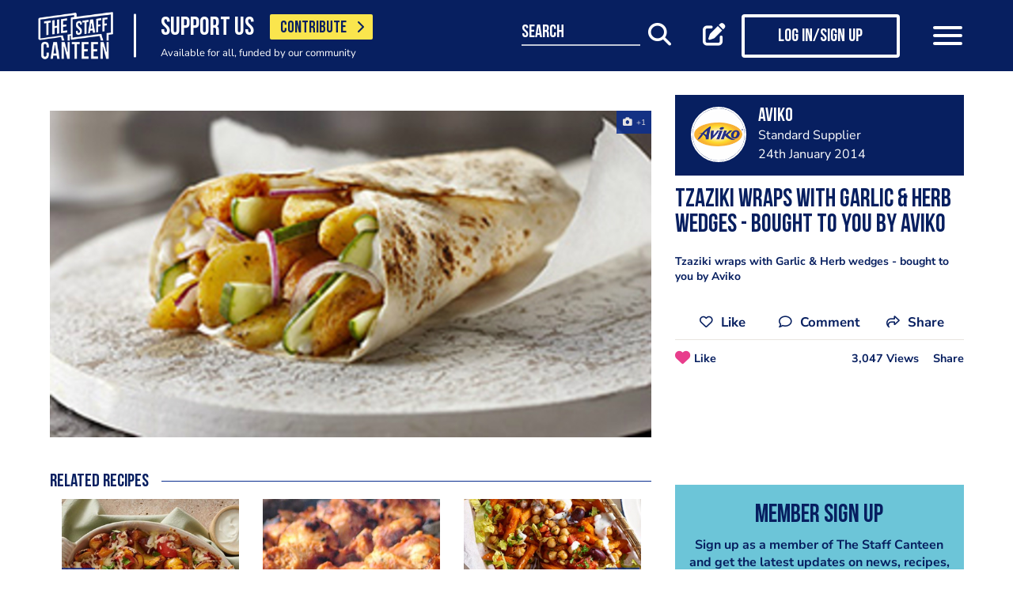

--- FILE ---
content_type: text/html; charset=UTF-8
request_url: https://www.thestaffcanteen.com/chefs-recipes/tzaziki-wraps-with-garlic-herb-wedges-bought-to-you-by-aviko
body_size: 13161
content:
<!DOCTYPE html><html xmlns="http://www.w3.org/1999/xhtml">
<head prefix="og: http://ogp.me/ns">
    <meta charset="utf-8"/>    <title>Tzaziki wraps with Garlic & Herb wedges - bought to you by Aviko</title>        <meta http-equiv="X-UA-Compatible" content="IE=edge,chrome=1"/>    <meta name="viewport" content="width=device-width, initial-scale=1, shrink-to-fit=no, maximum-scale=1, user-scalable=0"/>    <meta name="keywords" content=""/>    <meta name="description" content="Tzaziki wraps with Garlic &amp; Herb wedges - bought to you by Aviko"/>    <meta property="twitter:card" content="summary_large_image"/>    <meta property="twitter:site" content="@canteentweets"/>    <meta property="twitter:creator" content="@canteentweets"/>    <meta property="twitter:title" content="Tzaziki wraps with Garlic &amp; Herb wedges - bought to you by Aviko"/>    <meta property="twitter:description" content="Tzaziki wraps with Garlic &amp; Herb wedges - bought to you by Aviko"/>    <meta property="og:title" content="Tzaziki wraps with Garlic &amp; Herb wedges - bought to you by Aviko"/>    <meta property="og:site_name" content="The Staff Canteen"/>    <meta property="og:description" content="Tzaziki wraps with Garlic &amp; Herb wedges - bought to you by Aviko"/>                        <meta property="og:image" content="https://s3-eu-west-1.amazonaws.com/tscsmallimages/2014/02/08/15_39_51_26_mini_magick20140208_3913_jd0hd6"/>            <meta property="og:image:alt" content="Tzaziki wraps with Garlic &amp; Herb wedges - bought to you by Aviko"/>            <meta property="twitter:image" content="https://s3-eu-west-1.amazonaws.com/tscsmallimages/2014/02/08/15_39_51_26_mini_magick20140208_3913_jd0hd6"/>                <meta property="og:image:width" content="500"/>        <meta property="og:image:height" content="500"/>        <meta property="og:locale" content="en_GB"/>            <meta property="og:url" content="https://www.thestaffcanteen.com/chefs-recipes/tzaziki-wraps-with-garlic-herb-wedges-bought-to-you-by-aviko"/>        <meta property="og:type" content="website"/>        <meta property="fb:app_id" content="478908826193300"/>    <meta name="format=detection" content="telephone"/>    <meta http-equiv="x-rim-auto-match" content="none"/>    <meta http-equiv="Content-Style-Type" content="text/css"/>    <meta http-equiv="Content-Script-Type" content="text/javascript"/>    <meta http-equiv="Content-Language" content="en_GB"/>        <link href="/manifest.json" rel="manifest"/>    <meta name="csrf-token" content="b5ebf3530e78de04637f68eaa779aba146b2c6bc0e04ebd8bafaf3847679805d3e7d6c83a031b38cb17083d02f4407979650ce45d209c09590f08043a8e66287"/>    <link href="/img/favicon/favicon.png" type="image/png" rel="icon"/><link href="/img/favicon/favicon.png" type="image/png" rel="shortcut icon"/>    <base href="https://www.thestaffcanteen.com/">

    <link rel="dns-prefetch" href="//fonts.gstatic.com"/>
    <link rel="dns-prefetch" href="//fonts.googleapis.com"/>

    <link rel="stylesheet" href="/fonts/fontawesome6/css/all.min.css"/>    <link rel="stylesheet" href="//cdnjs.cloudflare.com/ajax/libs/animate.css/3.7.2/animate.min.css"/>
    
	<link rel="stylesheet" href="/css/lib.min.css"/>

    <link rel="stylesheet" href="/css/main.min.css?v=1.0.2678-g565b"/>    <link rel="stylesheet" href="/css/extra.css?v=1.0.2678-g565b"/>                <style type="text/css">
            .modal-contribute-popup {
  display: none !important;
}        </style>
                <script data-ad-client="ca-pub-2519525533812161" async src="https://pagead2.googlesyndication.com/pagead/js/adsbygoogle.js"></script>
<!-- Google Tag Manager -->
<script>(function(w,d,s,l,i){w[l]=w[l]||[];w[l].push({'gtm.start':
new Date().getTime(),event:'gtm.js'});var f=d.getElementsByTagName(s)[0],
j=d.createElement(s),dl=l!='dataLayer'?'&l='+l:'';j.async=true;j.src=
'https://www.googletagmanager.com/gtm.js?id='+i+dl;f.parentNode.insertBefore(j,f);
})(window,document,'script','dataLayer','GTM-PTGHZP');gtag('config', 'AW-949698049');</script>
<!-- End Google Tag Manager -->
<script src="https://www.googleoptimize.com/optimize.js?id=GTM-MNSLFRT"></script>        <script async src="https://securepubads.g.doubleclick.net/tag/js/gpt.js"></script>
    <script src="/js/src/adverts.js?v=1.0.2678-g565b"></script></head>
<body class=" " data-user-id="" data-is-supplier="false" data-is-profile="false"><div id="app" class="app" v-bind="{&quot;data-is-production&quot;:&quot;true&quot;,&quot;data-name&quot;:&quot;The Staff Canteen&quot;,&quot;data-version&quot;:&quot;1.0&quot;,&quot;data-build&quot;:&quot;TSC2-2678-g565b&quot;,&quot;data-revision&quot;:&quot;1.0.2678-g565b&quot;,&quot;data-contributions&quot;:&quot;true&quot;}">
<nav class="navigation navbar fixed-top bg-primary" id="navigation">
    <div class="container px-15 px-lg-0">
        <div class="nav-top row justify-content-between align-items-center">
            <div class="col-12 col-lg-auto d-inline-flex justify-content-between align-items-center nav-inner-top">
                <a class="navbar-brand" href="/">
                    <img src="/img/logo.png" class="img-fluid logo" alt="The Staff Canteen">
                </a>
                                    <div class="navbar-text">
                        <div class="d-inline-flex align-items-center">
                            <span class="slogan pr-15 pr-md-20">SUPPORT US</span>
                            <a href="https://www.thestaffcanteen.com/contribute?itm_source=header&amp;itm_medium=yellow-button&amp;itm_campaign=contribute" class="btn btn-contribute btn-yellow d-inline-block">CONTRIBUTE <i class="icon fas fa-chevron-right"></i></a>
                        </div>
                        <div class="small-slogan">
                            Available for all, funded by our community                        </div>
                    </div>
                            </div>
                            <div>
                    <ul class="nav nav-pills nav-top-inner fadeIn">
                        <li class="nav-item">
                            <a class="nav-link" href="/news">news</a>
                        </li>
                        <li class="nav-item">
                            <a class="nav-link" href="/chefs-recipes">recipes</a>
                        </li>
                        <li class="nav-item">
                            <a class="nav-link" href="/chefs-features">features</a>
                        </li>
                        <li class="nav-item">
                            <a class="nav-link" href="/videos">videos</a>
                        </li>
                        <li class="nav-item">
                            <a class="nav-link" href="#">suppliers</a>
                        </li>
                        <li class="nav-item">
                            <a class="nav-link" href="https://jobs.thestaffcanteen.com/" target="_blank">jobs</a>
                        </li>
                    </ul>
                </div>
                <div class="col-12 col-lg-auto nav-menu d-flex justify-content-between align-items-center px-xl-0" id="js-nav-menu">
                    <div class="small-input-search-box">
                        <a class="btn-font btn-search mr-15 mr-md-20 mr-xl-40" data-toggle="my-nav" data-target="#form-search"
                        ref="search" @click="$root.$refs.search.prepare ? $root.$refs.search.prepare() : null">
                            <span class="small-input-search-fake">search</span> 
                            <i class="fas fa-search"></i>
                        </a>
                    </div>
                    <div class="d-inline-flex align-items-center">
                                                                                    <router-link to="/membership" class="btn-font mr-15 mr-md-20"
                                            v-tooltip.bottom="'Create post'">
                                    <i class="fas fa-edit"></i>
                                </router-link>
                                <router-link to="/membership" class="btn btn-log btn-primary-invert mr-15 mr-md-40">
                                    <i class="fas fa-user"></i>
                                    <span>Log in/Sign up</span>
                                </router-link>
                                                    
                        <button class="navbar-toggler" type="button" data-toggle="my-nav" data-target="#main-menu">
                            <span></span>
                            <span></span>
                            <span></span>
                        </button>
                    </div>
                </div>
                    </div>
    </div>
    <div class="nav-dropdowns">
        <div class="container position-relative">
            <div class="d-flex justify-content-end">
                <button type="button" class="close" id="js-btnClose">
                    <span aria-hidden="true">&times;</span>
                </button>
            </div>
        </div>
        <div class="nav-full" id="main-menu">
            <div class="mega-box">
                <ul class="nav nav-pills nav-inner" id="nav-inner">
                    <li class="nav-item">
                        <a class="nav-link" href="/News">news</a>
                    </li>
                    <li class="nav-item dropdown">
                        <a class="nav-link dropdown-toggle" id="recipes" href="#" data-toggle="mega-dropdown"
                           role="button" aria-haspopup="true" aria-expanded="false">recipes</a>
                        <div class="dropdown-menu-desktop recipes" aria-labelledby="recipes">
                            <div class="dropdown-header-wrap">
                                                                    <ul class="nav-list dropdown-header">
	<li><a href="/dashboard/#/post/recipe">post a recipe</a></li>
	<li><a href="/chefs-recipes">view all recipes</a></li>
</ul>
                                                            </div>
                            <div class="row row-10 desktop-wrapper">
                                                                    <div class="col-md-4">
                                        <div class="tags-box desktop b-white color-white d-flex flex-column">
                                            <div>
<h3>ingredients</h3>
</div>

<div class="flex-grow-1 d-flex justify-content-center align-items-center">
<p><a class="badge" href="/Beef-Recipes">beef</a> <a class="badge" href="/Pork-Recipes">pork</a> <a class="badge" href="/Lamb-Recipes">lamb</a> <a class="badge" href="/Chicken-Recipes">chicken</a> <a class="badge" href="/Duck-recipes">duck</a> <a class="badge" href="/Cod-Recipes">cod</a> <a class="badge" href="/Tuna-Recipes">tuna</a> <a class="badge" href="/Salmon-Recipes">salmon</a> <a class="badge" href="/Prawn-Recipes">prawns</a> <a class="badge" href="/Scallop-recipes">scallop</a> <a class="badge" href="/vegan-recipes">vegan</a> <a class="badge" href="/veganuary-recipes">veganuary</a></p>
<a class="badge" href="/burger-recipes">burgers</a>

<p>&nbsp;</p>
</div>

<div><a class="tag-footer" href="/chefs-recipes">all recipes</a></div>
                                        </div>
                                    </div>
                                                                                                                                    <div class="col-md-4">
                                        <div class="tags-box desktop b-white color-white d-flex flex-column">
                                            <div>
<h3>chefs</h3>
</div>

<div class="flex-grow-1 d-flex justify-content-center align-items-center">
<p><a class="badge" href="/chefs-recipes?keywords=paul+ainsworth">paul ainsworth</a> <a class="badge" href="chefs-recipes?keywords=tommy+banks">tommy banks</a> <a class="badge" href="chefs-recipes?keywords=daniel+clifford">daniel clifford</a> <a class="badge" href="chefs-recipes?keywords=angela+hartnett">angela hartnett</a> <a class="badge" href="chefs-recipes?keywords=phil+howard">phil howard</a> <a class="badge" href="chefs-recipes?keywords=simon+hulstone">simon hulstone</a> <a class="badge" href="chefs-recipes?keywords=tom+kerridge">tom kerridge</a> <a class="badge" href="chefs-recipes?keywords=tom+kitchin">tom kitchin</a> <a class="badge" href="chefs-recipes?keywords=nathan+outlaw">nathan outlaw</a> <a class="badge" href="chefs-recipes?keywords=simon+rogan">simon rogan</a> <a class="badge" href="chefs-recipes?keywords=john+williams">john williams</a></p>
</div>

<div><a class="tag-footer" href="/chefs-recipes">all chefs</a></div>
                                        </div>
                                    </div>
                                                            </div>
                        </div>
                    </li>
                    <li class="nav-item dropdown">
                        <a class="nav-link dropdown-toggle" id="features" href="#" data-toggle="mega-dropdown"
                           role="button" aria-haspopup="true" aria-expanded="false">features</a>
                                                    <div class="dropdown-menu-desktop features" aria-labelledby="features">
                                <div class="dropdown-header-wrap">
                                    <ul class="nav-list dropdown-header">
	<li><a href="/plating-up-progress">plating up progress</a></li>
	<li><a href="/Featured-Chef">featured chef</a></li>
	<li><a href="/The-Staff-Canteen-Meets">The Staff Canteen Meets</a></li>
	<li><a href="/Britain-s-Got-Talent#/">Chefs to Watch</a></li>
	<li><a href="/Heroes-of-the-Hotplate">Heroes of the Hotplate</a></li>
	<li><a href="/Editorials-and-Advertorials">Editorials</a></li>
	<li><a href="/menu-watch">Behind the Menu</a></li>
	<li><a href="/Market-Report-Seasonal-Updates">What&#39;s in Season</a></li>
	<li><a href="/Pastry-Chefs">Pastry Chef</a></li>
	<li><a href="/are-you-being-served-">Are You Being Served</a></li>
	<li><a href="/Michelin-Star-Chefs#/">Michelin Star Chefs</a></li>
	<li><a href="/hospitality-industry-coronavirus-updates#/">Hospitality Industry Coronavirus Updates</a></li>
	<li><a href="/chefs-features">view all features</a></li>
</ul>
                                </div>
                            </div>
                                            </li>
                    <li class="nav-item">
                        <a class="nav-link" href="/videos">videos</a>
                    </li>
                    <li class="nav-item dropdown">
                        <a class="nav-link dropdown-toggle" id="suppliers" href="#" data-toggle="mega-dropdown"
                           role="button" aria-haspopup="true" aria-expanded="false">suppliers</a>

                        <div class="dropdown-menu-desktop dropdown-right suppliers" aria-labelledby="suppliers">
                            <div class="dropdown-header-wrap">
                                                                    <ul class="nav-list dropdown-header">
	<li><a href="/#/sign-up/supplier">add your business</a></li>
	<li><a href="/#/sign-up/supplier">sign-up</a></li>
	<li><a href="/suppliers">view all suppliers</a></li>
</ul>
                                                            </div>
                            <div class="row row-10 desktop-wrapper">
                                                                    <div class="col-md-4">
                                        <div class="tags-box desktop b-white color-white d-flex flex-column">
                                            <div>
<h3>By type</h3>
</div>

<div class="flex-grow-1 d-flex justify-content-center align-items-center">
<p><a class="badge" href="/suppliers?q=catering&amp;f=1#/">catering</a> <a class="badge" href="/suppliers?q=clothing&amp;f=1#/">clothing</a> <a class="badge" href="/suppliers?q=equipment&amp;f=1#/">equipment</a> <a class="badge" href="/suppliers?q=knives&amp;f=1#/">knives</a> <a class="badge" href="/suppliers?q=tableware&amp;f=1#/">tableware</a></p>
</div>

<div><a class="tag-footer" href="/suppliers">all suppliers</a></div>
                                        </div>
                                    </div>
                                                                                                    <div class="col-md-4">
                                        <div class="tags-box desktop b-white color-white d-flex flex-column">
                                            <div>
<h3>by location</h3>
</div>

<div class="flex-grow-1 d-flex justify-content-center align-items-center">
<p><a class="badge" href="suppliers?l=birmingham">birmingham</a> <a class="badge" href="suppliers?l=bristol">bristol</a> <a class="badge" href="suppliers?l=edinburgh">edinburgh</a> <a class="badge" href="suppliers?l=glasgow">glasgow</a> <a class="badge" href="suppliers?l=London">london</a> <a class="badge" href="suppliers?l=manchester">manchester</a> <a class="badge" href="suppliers?l=sheffield">sheffield</a></p>
</div>

<div><a class="tag-footer" href="/suppliers">all locations</a></div>
                                        </div>
                                    </div>
                                                            </div>
                        </div>
                    </li>
                    <li class="nav-item dropdown">
                        <a class="nav-link dropdown-toggle" id="jobs" href="#" data-toggle="mega-dropdown" role="button"
                           aria-haspopup="true" aria-expanded="false">jobs</a>
                        <div class="dropdown-menu-desktop dropdown-right jobs" aria-labelledby="jobs">
                            <div class="dropdown-header-wrap">
                                                                    <ul class="nav-list dropdown-header">
	<li><a href="https://jobs.thestaffcanteen.com/recruiter-register" target="_blank">post a job</a></li>
	<li><a href="https://jobs.thestaffcanteen.com/candidate-register" target="_blank">submit your cv</a></li>
	<li><a href="https://jobs.thestaffcanteen.com" target="_blank">view all jobs</a></li>
</ul>
                                                            </div>
                            <div class="row row-10 desktop-wrapper">
                                                                    <div class="col-md-4">
                                        <div class="tags-box desktop b-white color-white">
                                            <div>
<h3>By type</h3>
</div>

<div class="flex-grow-1 d-flex justify-content-center align-items-center">
<p><a class="badge" href="https://jobs.thestaffcanteen.com/assistant-chef" target="_blank">assistant chef</a> <a class="badge" href="https://jobs.thestaffcanteen.com/chalet-chef" target="_blank">chalet chef</a> <a class="badge" href="https://jobs.thestaffcanteen.com/chef-de-partie" target="_blank">chef de partie</a> <a class="badge" href="https://jobs.thestaffcanteen.com/commis-chef" target="_blank">commis chef</a> <a class="badge" href="https://jobs.thestaffcanteen.com/cruise-chef" target="_blank">cruise chef</a> <a class="badge" href="https://jobs.thestaffcanteen.com/executive-chef" target="_blank">executive chef</a> <a class="badge" href="https://jobs.thestaffcanteen.com/head-chef" target="_blank">head chef</a> <a class="badge" href="https://jobs.thestaffcanteen.com/pastry-chef" target="_blank">pastry chef</a> <a class="badge" href="https://jobs.thestaffcanteen.com/private-chef" target="_blank">private chef</a> <a class="badge" href="https://jobs.thestaffcanteen.com/sous-chef" target="_blank">sous chef</a></p>
</div>

<div><a class="tag-footer" href="https://jobs.thestaffcanteen.com/" target="_blank">all jobs</a></div>
                                        </div>
                                    </div>
                                                                                                    <div class="col-md-4">
                                        <div class="tags-box desktop b-white color-white d-flex flex-column">
                                            <div>
<h3>by location</h3>
</div>

<div class="flex-grow-1 d-flex justify-content-center align-items-center">
<p><a class="badge" href="https://jobs.thestaffcanteen.com/jobs-in-belfast" target="_blank">belfast</a> <a class="badge" href="https://jobs.thestaffcanteen.com/jobs-in-birmingham" target="_blank">birmingham</a> <a class="badge" href="https://jobs.thestaffcanteen.com/jobs-in-bristol" target="_blank">bristol</a> <a class="badge" href="https://jobs.thestaffcanteen.com/jobs-in-edinburgh" target="_blank">edinburgh</a> <a class="badge" href="https://jobs.thestaffcanteen.com/jobs-in-glasgow" target="_blank">glasgow</a> <a class="badge" href="https://jobs.thestaffcanteen.com/jobs-in-leeds" target="_blank">leeds</a> <a class="badge" href="https://jobs.thestaffcanteen.com/London" target="_blank">london</a> <a class="badge" href="https://jobs.thestaffcanteen.com/jobs-in-manchester " target="_blank">manchester</a> <a class="badge" href="https://jobs.thestaffcanteen.com/jobs-in-sheffield" target="_blank">sheffield</a> <a class="badge" href="https://jobs.thestaffcanteen.com/jobs-in-southampton" target="_blank">southampton</a></p>
</div>

<div><a class="tag-footer" href="https://jobs.thestaffcanteen.com/" target="_blank">all locations</a></div>
                                        </div>
                                    </div>
                                                            </div>
                        </div>
                    </li>
                    <li class="nav-item">
                        <a class="nav-link" href="https://shop.thestaffcanteen.com/">shop</a>
                    </li>
                    <li class="nav-item dropdown">
                        <a class="nav-link dropdown-toggle" id="more" href="#" data-toggle="mega-dropdown" role="button"
                           aria-haspopup="true" aria-expanded="false">more</a>
                        <div class="dropdown-menu-desktop dropdown-right more" aria-labelledby="more">
                            <div class="dropdown-header-wrap">
                                                                    <ul class="nav-list dropdown-header">
	<li><a href="/cuts-guides">cuts guide</a></li>
	<li><a href="/how-to">how to</a></li>
	<li><a href="/The-Staff-Canteen-Live">the staff canteen live</a></li>
	<li><a href="/chef-competitions-and-guides">Chef Competitions and Guides</a></li>
	<li><a href="/professional-chef-tv-shows">Professional Chef TV Shows</a></li>
</ul>
                                                            </div>
                            <div class="row row-10 desktop-wrapper">
                                                                    <div class="col-md-4">
                                        <div class="tags-box desktop b-white color-white d-flex flex-column">
                                            <div>
<h3>The Staff Canteen Awards</h3>
</div>

<div class="flex-grow-1 d-flex justify-content-center align-items-center">
<p><a class="badge" href="/chef-of-the-year">Chef Of The Year</a> <a class="badge" href="/one-to-watch">One To Watch</a> <a class="badge" href="/social-media-influencer">Social Media Influencer</a><br />
<a class="badge" href="/seasonal-and-sustainable-dish">Sustainable Business of the Year</a> <a class="badge" href="/kp-of-the-year">KP Of The Year</a> <a class="badge" href="/lockdown-community-hero">Hospitality Hero</a>&nbsp;<a class="badge" href="/front-of-house-team-of-the-year">Front Of House Team Of The Year</a>&nbsp;<a class="badge" href="/member-of-the-year">Member Of The Year</a>&nbsp;</p>
</div>

<div><a class="tag-footer" href="/tsc-awards">view all</a></div>
                                        </div>
                                    </div>
                                                                                                    <div class="col-md-4">
                                        <div class="tags-box desktop b-white color-white d-flex flex-column">
                                            <div>
<h3>The Staff Canteen Live</h3>
</div>

<div class="flex-grow-1 d-flex justify-content-center align-items-center">
<p><a class="badge" href="/The-Staff-Canteen-Live-2025">The Staff Canteen Live 2025</a>&nbsp;<a class="badge" href="/The-Staff-Canteen-Live-2024">The Staff Canteen Live 2024</a>&nbsp;<a class="badge" href="/The-Staff-Canteen-Live-2023">The Staff Canteen Live 2023</a>&nbsp;<a class="badge" href="/The-Staff-Canteen-Live-2022">The Staff Canteen Live 2022</a>&nbsp;<a class="badge" href="/The-Staff-Canteen-Live-2021">The Staff Canteen Live 2021</a>&nbsp;<a class="badge" href="/The-Staff-Canteen-Live-2020">The Staff Canteen Live 2020</a>&nbsp;<a class="badge" href="/The-Staff-Canteen-Live-2019">The Staff Canteen Live 2019</a></p>
</div>

<div><a class="tag-footer" href="/The-Staff-Canteen-Live">view all</a></div>
                                        </div>
                                    </div>
                                                                                                    <div class="col-md-4">
                                        <div class="tags-box desktop b-white color-white d-flex flex-column">
                                            <div>
<h3>Chef competitions &amp; guides</h3>
</div>

<div class="flex-grow-1 d-flex justify-content-center align-items-center">
<p><a class="badge" href="/AA-Restaurant-Guide">AA Restaurant Guide</a> <a class="badge" href="/CGC-Graduate-Awards ">CGC Graduate Awards</a> <a class="badge" href="/Good-Food-Guide ">Good Food Guide</a> <a class="badge" href="/Michelin-Guide">Michelin Guide</a> <a class="badge" href="/The-Craft-Guild-of-Chefs-National-Chef-of-the-Year">National Chef of the Year</a> <a class="badge" href="/The-Roux-Scholarship">The Roux Scholarship</a> <a class="badge" href="/The-World-s-50-Best-Restaurants">The World&rsquo;s Best 50 Restaurants</a> <a class="badge" href="/Michelin-Guide-UK-Latest">Michelin Guide UK</a></p>
</div>

<div><a class="tag-footer" href="/chef-competitions-and-guides#/">view all</a></div>
                                        </div>
                                    </div>
                                                                                                    <div class="col-md-4">
                                        <div class="tags-box desktop b-white color-white d-flex flex-column">
                                            <div>
<h3>professional chef tv shows</h3>
</div>

<div class="flex-grow-1 d-flex justify-content-center align-items-center">
<p><a class="badge" href="https://www.thestaffcanteen.com/Great-British-Menu-2026#/">Great British Menu 2026</a>&nbsp;<a class="badge" href="https://www.thestaffcanteen.com/great-british-menu-2025-everything-you-need-to-know#/">Great British Menu 2025</a>&nbsp;<a class="badge" href="https://www.thestaffcanteen.com/great-british-menu-2024-everything-you-need-to-know#/">Great British Menu 2024</a>&nbsp;<a class="badge" href="https://www.thestaffcanteen.com/Great-British-Menu-2023-everything-you-need-to-know#/">Great British Menu 2023</a>&nbsp;<a class="badge" href="https://www.thestaffcanteen.com/Great-British-Menu-2022-everything-you-need-to-know#/">Great British Menu 2022</a>&nbsp;<a class="badge" href="https://www.thestaffcanteen.com/Great-British-Menu-2021#/">Great British Menu 2021</a>&nbsp;<a class="badge" href="/Great-British-Menu-2020">Great British Menu 2020</a>&nbsp;<a class="badge" href="https://www.thestaffcanteen.com/masterchef-the-professionals-2026#/" target="_blank">MasterChef: The Professionals 2026</a> <a class="badge" href="https://www.thestaffcanteen.com/masterchef-the-professionals-2025#/" target="_blank">MasterChef: The Professionals 2025</a> <a class="badge" href="https://www.thestaffcanteen.com/masterchef-the-professionals-2024#/" target="_blank">MasterChef: The Professionals 2024</a> <a class="badge" href="https://www.thestaffcanteen.com/MasterChef-The-Professionals-2023#/">MasterChef: The Professionals 2023</a> <a class="badge" href="https://www.thestaffcanteen.com/MasterChef-The-Professionals-2022#/">MasterChef: The Professionals 2022</a>&nbsp;<a class="badge" href="https://www.thestaffcanteen.com/MasterChef-The-Professionals-2021#/" target="_blank">MasterChef: The Professionals 2021</a> <a class="badge" href="https://www.thestaffcanteen.com/MasterChef-The-Professionals-2020#/">MasterChef: The Professionals 2020</a></p>
</div>

<div><a class="tag-footer" href="/professional-chef-tv-shows">view all</a></div>
                                        </div>
                                    </div>
                                                            </div>
                        </div>
                    </li>
                </ul>
            </div>
            <div class="ios-fix"></div>
        </div>
        <search class="nav-full" ref="search" id="form-search" inline-template>
            <form class="form-autosuggest" role="form">
                <div class="form-pd">
                    <div class="form-group input-group">
                        <input v-model="keyword" class="form-control" type="search" maxlength="255"
                               @input="onSearchInput" autocomplete="off" placeholder="Search">
                        <div class="input-group-addon">
                            <button type="submit" class="btn btn-searching" @click.prevent="onSubmit">
                                <i class="fas" :class="{'fa-search': !loading, 'fa-fan fa-spin': loading}"></i>
                            </button>
                        </div>
                    </div>
                </div>
                <div class="mt-20">
                    <ul class="list-group list-autosuggest">
                        <li class="list-group-item" v-for="item in items">
                            <a @click="onItemSelect($event)" :href="'/search?q=' + item.keyword.split(' ').join('+')">{{item.keyword}}</a>
                        </li>
                    </ul>
                </div>
            </form>
        </search>
    </div>
</nav>
<div class="page-with-adds">
    <div class="col-12 col-xlll-auto px-0">
        <section class="section pt-15 pt-md-30 main-content color-primary">
            <div class="container container-xl">
                <div class="row">
                    <div class="col-12 col-lg-7 col-xl-8 d-flex flex-column animate-me as-first">
                        <div class="top-nav">
                            <div class="mb-20">
                                <advert v-bind:id="'div-gpt-ad-1566292577786-0'" :min_width="992" :dynamic-slot="true"></advert>
                                <advert v-bind:id="'div-gpt-ad-1566295236893-0'" :max_width="992" :dynamic-slot="true"></advert>
                            </div>
                                                            <div class="main-header color-primary mb-10 d-lg-none">
                                    <h1>Tzaziki wraps with Garlic & Herb wedges - bought to you by Aviko
</h1>
                                </div>
                                                            <div class="position-relative">
                <div class="carousel-post-images">
                                        <a class="carousel-post-images-item glightbox"
                   href="//s3-eu-west-1.amazonaws.com/tscimages/2014/02/08/15_39_51_26_mini_magick20140208_3913_jd0hd6">
                    <img src="//s3-eu-west-1.amazonaws.com/tscmediumimages/2014/02/08/15_39_51_26_mini_magick20140208_3913_jd0hd6"
                         alt="Tzaziki wraps with Garlic &amp; Herb wedges - bought to you by Aviko"/>
                </a>
                    </div>
    </div>
                            <div class="row justify-content-between align-items-center mt-12 mb-10 pt-md-10 mb-md-30 d-lg-none">
                                <div class="col-12 social-media social-media-primary">
                                    <share2 :raw-post="'[base64]'" :wide="false"/>
                                </div>
                            </div>
                        </div>
                    </div>
                    <div class="col-12 col-lg-5 col-xl-4 d-flex flex-column">
                        <div class="post-profile-box post-profile-box-2 main-header media animate-me as-second d-none d-lg-flex">
                            <a href="/users/Aviko/5db6b93c342b00004c00609c"><img src="//s3-eu-west-1.amazonaws.com/tscsmallimages/2020/05/26/5db6b93c342b00004c00609c/1590483367-37785eccd9a75c3b71-56349049.jpg" class="img-fluid rounded-circle" alt="Aviko Foodservice" /></a><div class="media-body pb-5" id="posted-anchor">
    <h3 class="p0"><a href="/users/Aviko/5db6b93c342b00004c00609c"><p>Aviko</p>
</a></h3>
    <span>Standard Supplier</span>
    <span>24th January 2014</span>
</div>
                        </div>
                        <div class="post-profile-box post-profile-box-follow main-header media animate-me as-second d-lg-none">
                            <a href="/users/Aviko/5db6b93c342b00004c00609c"><img src="//s3-eu-west-1.amazonaws.com/tscsmallimages/2020/05/26/5db6b93c342b00004c00609c/1590483367-37785eccd9a75c3b71-56349049.jpg" class="img-fluid rounded-circle" alt="Aviko Foodservice" /></a><div class="media-body pb-5" id="posted-anchor">
    <h3 class="p0"><a href="/users/Aviko/5db6b93c342b00004c00609c"><p>Aviko</p>
</a></h3>
    <span>Standard Supplier</span>
    <follow :icon="true" :invert="false" user-id="5db6b93c342b00004c00609c" :is-followed="false"/>
</div>
                        </div>
                        <div class="main-header f-600 pt-15 animate-me as-second p-last-0">
                                                            <div class="main-header color-primary mb-20 d-none d-lg-block">
                                    <h1>Tzaziki wraps with Garlic & Herb wedges - bought to you by Aviko
</h1>
                                </div>
                                                                                    <p>Tzaziki wraps with Garlic & Herb wedges - bought to you by Aviko</p>
                                                        <div class="row justify-content-between align-items-center mt-12 mb-10 pt-md-10 mb-md-0 d-none d-lg-block">
                                <div class="col-auto pb-10 social-media first-break social-media-primary">
                                    <share2 :raw-post="'[base64]'" :wide="false"/>
                                </div>
                            </div>
                        </div>
                        <div class="mt-15 mt-md-30 mt-xl-0">
                            <advert v-bind:id="'div-gpt-ad-1566295262065-0'" v-bind:max_width="992" class="animate-me as-second"></advert>
                        </div>
                    </div>
                </div>
                <div class="row">
                    <aside class="col-12 col-lg-5 col-xl-4 order-lg-3 animate-me as-second">
                        <div class="mt-md-30">
                            <div class="row">
                                <div class="col-12 col-sm-8 col-lg-12">
                                        <form class="form form-classic form-sign-up text-left text-md-center mt-15 mt-xl-30" method="post">
        <div class="main-header mt-5">
            <div class="h2">Member Sign Up</div>
            <p>
                Sign up as a member of The Staff Canteen and get the latest updates on news, recipes, jobs, videos, podcasts and much more.
            </p>
        </div>
        <div class="form-group">
            <div class="row align-items-center">
                <div class="col-12 mt-10 mt-md-25">
                    <input class="form-control" type="email" value="" name="email" id="member-sign-up-box" placeholder="enter email address">
                </div>
                <div class="col-12 mt-20 text-center">
                    <router-link tag="button" :to="{name:'sign-up', params: {type:'member', emailFromMemberBox: true}}" type="submit" class="btn btn-primary"><span>sign-up</span></router-link>

                </div>
            </div>
        </div>
    </form>
                                </div>
                            </div>
                        </div>
                        <div class="px-lg-15 mt-lg-30 position-sticky top-nav">
                            <advert v-bind:id="'div-gpt-ad-1566288108220-0'" v-bind:min_width="992"></advert>
                        </div>
                    </aside>
                    <main class="col-12 col-lg-7 col-xl-8 pt-lg-15 animate-me as-first">
                        <div class="top-nav">
                                <section class="section-like pb-15 pt-30 related-recipes">
        <div class="main-header color-primary mb-0 d-none d-lg-block">
            <h2>Related recipes</h2>
            <hr class="line"/>
        </div>
        <button class="btn btn-block btn-primary d-lg-none" type="button" data-toggle="collapse" data-target="#ViewRelatedRecipes">
            See more posts
        </button>
        <div class="collapse d-lg-block" id="ViewRelatedRecipes">
            <div class="pb-0 pt-15 pt-sm-0 pb-sm-0">
                <div class="slick-like">
                                                                    <div class="slick-item">
                            <div class="embed-responsive embed-responsive-1by1">
                                <div class="embed-responsive-item card-post" style="background: url('//s3-eu-west-1.amazonaws.com/tscsmallimages/2020/03/13/5db6b93c342b00004c00609c/1584105448-2425e6b87e83b13b3-24304191.jpg') center/cover">
                                    <div class="card-caption">
                                        <h2 class="card-title">Firecracker Peppers Loaded Potato Skins</h2>
                                        <p>Aviko Foodservice</p>
                                    </div>
                                    <a href="/chefs-recipes/firecracker-peppers-loaded-potato-skins-1584105626" class="link" title="Firecracker Peppers Loaded Potato Skins"></a>                                </div>
                            </div>
                        </div>
                                                                    <div class="slick-item">
                            <div class="embed-responsive embed-responsive-1by1">
                                <div class="embed-responsive-item card-post" style="background: url('//s3-eu-west-1.amazonaws.com/tscsmallimages/2019/12/04/5db6b93c342b00004c00609c/1575472262-07015de7cc86111af5-35396068.jpg') center/cover">
                                    <div class="card-caption">
                                        <h2 class="card-title">Sticky Chicken Skewers with Potato Wedges</h2>
                                        <p>Aviko Foodservice</p>
                                    </div>
                                    <a href="/chefs-recipes/sticky-chicken-skewers-with-potato-wedges-1575472370" class="link" title="Sticky Chicken Skewers with Potato Wedges"></a>                                </div>
                            </div>
                        </div>
                                                                    <div class="slick-item">
                            <div class="embed-responsive embed-responsive-1by1">
                                <div class="embed-responsive-item card-post" style="background: url('//s3-eu-west-1.amazonaws.com/tscsmallimages/2019/11/28/5db6b93c342b00004c00609c/1574938001-01925ddfa59104b286-85285416.jpg') center/cover">
                                    <div class="card-caption">
                                        <h2 class="card-title">Better for you loaded fries</h2>
                                        <p>Aviko Foodservice</p>
                                    </div>
                                    <a href="/chefs-recipes/better-for-you-loaded-fries-1574938407" class="link" title="Better for you loaded fries"></a>                                </div>
                            </div>
                        </div>
                                                                    <div class="slick-item">
                            <div class="embed-responsive embed-responsive-1by1">
                                <div class="embed-responsive-item card-post" style="background: url('//s3-eu-west-1.amazonaws.com/tscsmallimages/2019/10/23/6320/1571825992.37795db029485c482.jpg') center/cover">
                                    <div class="card-caption">
                                        <h2 class="card-title">Sweet Potato Curry</h2>
                                        <p>Aviko Foodservice</p>
                                    </div>
                                    <a href="/chefs-recipes/sweet-potato-curry-1572256182" class="link" title="Sweet Potato Curry"></a>                                </div>
                            </div>
                        </div>
                                                                    <div class="slick-item">
                            <div class="embed-responsive embed-responsive-1by1">
                                <div class="embed-responsive-item card-post" style="background: url('//s3-eu-west-1.amazonaws.com/tscsmallimages/2019/10/02/6320/1570026724.37955d94b4e45cae1.jpg') center/cover">
                                    <div class="card-caption">
                                        <h2 class="card-title">Sweet Potato Gnocchi with Basil Pesto and Pine Nuts</h2>
                                        <p>Aviko Foodservice</p>
                                    </div>
                                    <a href="/chefs-recipes/1570026742-7057-Sweet-Potato-Gnocchi-with-Basil-Pesto-and-Pine-Nuts" class="link" title="Sweet Potato Gnocchi with Basil Pesto and Pine Nuts"></a>                                </div>
                            </div>
                        </div>
                                                                    <div class="slick-item">
                            <div class="embed-responsive embed-responsive-1by1">
                                <div class="embed-responsive-item card-post" style="background: url('//s3-eu-west-1.amazonaws.com/tscsmallimages/2019/08/28/6320/1566984140.60245d6647cc93190.jpg') center/cover">
                                    <div class="card-caption">
                                        <h2 class="card-title">Curried Chickpea &amp; Spinach Loaded Skins</h2>
                                        <p>Aviko Foodservice</p>
                                    </div>
                                    <a href="/chefs-recipes/Curried-Chickpea---Spinach-Loaded-Skins" class="link" title="Curried Chickpea &amp;amp; Spinach Loaded Skins"></a>                                </div>
                            </div>
                        </div>
                                                                    <div class="slick-item">
                            <div class="embed-responsive embed-responsive-1by1">
                                <div class="embed-responsive-item card-post" style="background: url('//s3-eu-west-1.amazonaws.com/tscsmallimages/2019/06/11/6320/1560248834.95825cff8202e9f2b.jpg') center/cover">
                                    <div class="card-caption">
                                        <h2 class="card-title">Loaded Vegan guacamole Potato Skins</h2>
                                        <p>Aviko Foodservice</p>
                                    </div>
                                    <a href="/chefs-recipes/Loaded-Vegan-guacamole-Potato-Skins" class="link" title="Loaded Vegan guacamole Potato Skins"></a>                                </div>
                            </div>
                        </div>
                                                                    <div class="slick-item">
                            <div class="embed-responsive embed-responsive-1by1">
                                <div class="embed-responsive-item card-post" style="background: url('//s3-eu-west-1.amazonaws.com/tscsmallimages/2019/04/15/6320/1555320272.85985cb44dd0d1ec5.JPG') center/cover">
                                    <div class="card-caption">
                                        <h2 class="card-title">Firecracker Peppers Loaded Potato Skins</h2>
                                        <p>Aviko Foodservice</p>
                                    </div>
                                    <a href="/chefs-recipes/Firecracker-Peppers-Loaded-Potato-Skins" class="link" title="Firecracker Peppers Loaded Potato Skins"></a>                                </div>
                            </div>
                        </div>
                                                                    <div class="slick-item">
                            <div class="embed-responsive embed-responsive-1by1">
                                <div class="embed-responsive-item card-post" style="background: url('//s3-eu-west-1.amazonaws.com/tscsmallimages/2019/04/11/6320/1554977620.94865caf1354e79f0.jpg') center/cover">
                                    <div class="card-caption">
                                        <h2 class="card-title">Superfood Greens Loaded Skins</h2>
                                        <p>Aviko Foodservice</p>
                                    </div>
                                    <a href="/chefs-recipes/Superfood-Greens-Loaded-Skins" class="link" title="Superfood Greens Loaded Skins"></a>                                </div>
                            </div>
                        </div>
                                                                    <div class="slick-item">
                            <div class="embed-responsive embed-responsive-1by1">
                                <div class="embed-responsive-item card-post" style="background: url('//s3-eu-west-1.amazonaws.com/tscsmallimages/2018/04/10/6320/1523365634.84255accb702cdb52.jpg') center/cover">
                                    <div class="card-caption">
                                        <h2 class="card-title">Chimichurri Steak with Sweet Potato Gratin</h2>
                                        <p>Aviko Foodservice</p>
                                    </div>
                                    <a href="/chefs-recipes/Chimichurri-Steak-with-Sweet-Potato-Gratin" class="link" title="Chimichurri Steak with Sweet Potato Gratin"></a>                                </div>
                            </div>
                        </div>
                                    </div>
            </div>
        </div>
        <hr class="line mt-15"/>
    </section>
                            <div class="row mt-10">
                                <div class="col-12 col-sm-6">
                                        <div class="ingredients-box bg-200 color-primary pt-15 pb-5">
        <div class="px-15 main-header">
            <h2>Ingredients</h2>
        </div>
                    <article class="article-box pt-10 pb-15 px-15">
                                                    <ul>
                                                    <li>Ingredients (10 pers.) </li>
                                                    <li>&bull;	1kg Aviko Garlic and Herb wedges</li>
                                                    <li>&bull;	10 large wraps</li>
                                                    <li>&bull;	2 cucumbers, first sliced lengthwise, then into 5mm slices</li>
                                                    <li>&bull;	2 red onions, peeled and sliced into thin halved rings</li>
                                                    <li>&bull;	400ml cr&egrave;me fra&icirc;che or sour cream</li>
                                                    <li>&bull;	4 tbs olive oil</li>
                                                    <li>&bull;	salt and freshly ground black pepper</li>
                                            </ul>
                            </article>
            </div>
                                </div>
                                <div class="col-12 col-sm-6 mt-0">
                                    <div class="main-header mt-15">
                                        <h2>Method</h2>
                                    </div>
                                                                            <div class="f-600 main-content mt-10 p-last-0">
                                                                                                                                                                                                <p>Preparation<br>1.	Combine the cr&egrave;me fra&icirc;che with olive oil and season with salt and pepper.<br>2.	Spread the mixture onto the wraps.<br>3.	Prepare the Aviko Garlic & Herb wedges, following the instructions on-pack.<br>4.	Roll-up the wraps, folding in one side to ensure the filling cannot fall out.<br>Tip<br> Add sweetness with some roasted red bell pepper or offer as on-the-go snack wrapped in foil. </p>
                                                                                                                                    </div>
                                                                    </div>
                            </div>
                            <div class="row justify-content-between align-items-center mt-12 mb-10 pt-md-5 pt-xl-0 mb-md-20 d-lg-none">
                                <div class="col-12 social-media social-media-primary">
                                    <share2 :raw-post="'[base64]'" :wide="false"/>
                                </div>
                            </div>
                            <div class="row justify-content-between align-items-center mt-12 mb-10 pt-md-5 pt-xl-0 mb-md-20 d-none d-lg-flex">
                                <share2 :raw-post="'[base64]'" :wide="true"/>
                            </div>
                            <comments post-id="5db6b9b3342b00004c045783"></comments>                            <div class="mt-15 mt-xl-40">
                                    <div class="support-content main-content">
        <article>
                            <div class="h2">Small Contribution. Big Impact.</div>
                        <p>The Staff Canteen has always been more than a website&mdash;it&rsquo;s a community, built by and for hospitality. We share the wins, the challenges, the graft, and the inspiration that keeps kitchens alive.</p>

<p>We believe in staying open to everyone, but creating this content takes real resources. If you&rsquo;ve ever found value here&mdash;whether it&rsquo;s a recipe, an interview, or a laugh when you needed it most&mdash;consider giving just &pound;3 to keep it going.</p>

<p>&nbsp;</p>

<p><strong style="background: #fae54d;">A little from you keeps this space free for all. Let&rsquo;s keep lifting the industry, together.</strong></p>
        </article>
        <div class="support-content-bottom">
            <div class="d-none d-md-flex justify-content-end align-items-center text-right">
                <h4 class="mb-0 pr-20">Support Us</h4>
                <a href="https://www.thestaffcanteen.com/contribute?itm_source=content-text&amp;itm_medium=yellow-button&amp;itm_campaign=contribute" class="btn btn-contribute btn-yellow">CONTRIBUTE <i class="icon fas fa-chevron-right"></i></a>
            </div>
            <div class="mt-15 d-flex justify-content-start align-items-center  justify-content-md-end">
                <a href="https://www.thestaffcanteen.com/contribute?itm_source=content-text&amp;itm_medium=yellow-button&amp;itm_campaign=contribute" class="btn btn-contribute btn-primary d-md-none">CONTRIBUTE <i class="icon fas fa-chevron-right"></i></a>
                <img class="payments-logos ml-20" src="/img/payments-logos.png" alt="Support The Staff Canteen">
            </div>
        </div>
    </div>
                            </div>
                            <div class="mt-25 mb-10">
                                <advert v-bind:id="'div-gpt-ad-1566292577786-0'" :min_width="992" :dynamic-slot="true"></advert>
                            </div>
                        </div>
                    </main>
                </div>
            </div>
        </section>
            <section class="section-like related-posts pt-15 pb-30 animate-me as-second">
        <div class="container container-xl px-0">
            <div class="main-header color-primary px-15 pb-7">
                <div class="h2 mb-0">You may also like...</div>
            </div>
            <div class="slick-like">
                                                        <div class="slick-item">
                        <div class="card card-post image">
                            <img src="//s3-eu-west-1.amazonaws.com/tscsmallimages/2026/01/08/692f27928b62b273ca232b53/1767866086-6674695f7ee6a2f324-29998478.jpg" alt="PICY9409.JPG">                            <div class="card-badge">#recipe</div>
                            <div class="card-caption">
                                <div class="h2 card-title">Goat yoghurt Ice cream</div>
                            </div>
                                                            <a href="/chefs-recipes/goat-yoghurt-ice-cream-1767866773" title="Goat yoghurt Ice cream" class="link"></a>                                                    </div>
                    </div>
                                                        <div class="slick-item">
                        <div class="card card-post image">
                            <img src="//s3-eu-west-1.amazonaws.com/tscsmallimages/2026/01/08/692f27928b62b273ca232b53/1767864555-1968695f78eb300e17-23838385.jpg" alt="PICY9389.JPG">                            <div class="card-badge">#recipe</div>
                            <div class="card-caption">
                                <div class="h2 card-title">Prawn head on toast</div>
                            </div>
                                                            <a href="/chefs-recipes/prawn-head-on-toast-1767865639" title="Prawn head on toast" class="link"></a>                                                    </div>
                    </div>
                                                        <div class="slick-item">
                        <div class="card card-post image">
                            <img src="//s3-eu-west-1.amazonaws.com/tscsmallimages/2026/01/07/695e33d88b62b249cc225e08/1767782429-5247695e381d801bc5-65542976.jpg" alt="PICY8902.JPG">                            <div class="card-badge">#recipe</div>
                            <div class="card-caption">
                                <div class="h2 card-title">Roe deer, smoked beetroot and celeriac</div>
                            </div>
                                                            <a href="/chefs-recipes/roe-deer-smoked-beetroot-and-celeriac-1767783209" title="Roe deer, smoked beetroot and celeriac" class="link"></a>                                                    </div>
                    </div>
                                                        <div class="slick-item">
                        <div class="card card-post image">
                            <img src="//s3-eu-west-1.amazonaws.com/tscsmallimages/2026/01/07/695e33d88b62b249cc225e08/1767781632-1207695e35001d75f3-29994510.jpg" alt="PICY8758.JPG">                            <div class="card-badge">#recipe</div>
                            <div class="card-caption">
                                <div class="h2 card-title">Chestnut and vanilla</div>
                            </div>
                                                            <a href="/chefs-recipes/chestnut-and-vanilla-1767781957" title="Chestnut and vanilla" class="link"></a>                                                    </div>
                    </div>
                                                        <div class="slick-item">
                        <div class="card card-post image">
                            <img src="//s3-eu-west-1.amazonaws.com/tscsmallimages/2026/01/05/692f27928b62b273ca232b53/1767608367-9414695b902fe5d668-51174481.png" alt="Cod.png">                            <div class="card-badge">#recipe</div>
                            <div class="card-caption">
                                <div class="h2 card-title">Cod with Squid and Kale</div>
                            </div>
                                                            <a href="/chefs-recipes/cod-with-squid-and-kale-1767608679" title="Cod with Squid and Kale" class="link"></a>                                                    </div>
                    </div>
                                                        <div class="slick-item">
                        <div class="card card-post image">
                            <img src="//s3-eu-west-1.amazonaws.com/tscsmallimages/2025/12/17/5db6b947342b00004c0091ef/1765989489-55196942dc7186baf3-60624366.jpg" alt="Roast Saddle of Red Deer with Pickling Sauce highres (2).JPG">                            <div class="card-badge">#recipe</div>
                            <div class="card-caption">
                                <div class="h2 card-title">Roast saddle of red deer with pickling sauce</div>
                            </div>
                                                            <a href="/chefs-recipes/roast-saddle-of-red-deer-with-pickling-sauce-1765990242" title="Roast saddle of red deer with pickling sauce" class="link"></a>                                                    </div>
                    </div>
                                                        <div class="slick-item">
                        <div class="card card-post image">
                            <img src="//s3-eu-west-1.amazonaws.com/tscsmallimages/2025/12/15/693afc3d8b62b25d7112eaff/1765815797-6038694035f59368f4-07700658.png" alt="IMG_1742.PNG">                            <div class="card-badge">#recipe</div>
                            <div class="card-caption">
                                <div class="h2 card-title">White forest</div>
                            </div>
                                                            <a href="/chefs-recipes/white-forest-1765816122" title="White forest" class="link"></a>                                                    </div>
                    </div>
                                                        <div class="slick-item">
                        <div class="card card-post image">
                            <img src="//s3-eu-west-1.amazonaws.com/tscsmallimages/2025/12/15/693afc3d8b62b25d7112eaff/1765814839-990269403237f1bda9-98717492.jpg" alt="Picture2.jpg">                            <div class="card-badge">#recipe</div>
                            <div class="card-caption">
                                <div class="h2 card-title">Mixed spice truffles</div>
                            </div>
                                                            <a href="/chefs-recipes/mixed-spice-truffles-1765815721" title="Mixed spice truffles" class="link"></a>                                                    </div>
                    </div>
                                                        <div class="slick-item">
                        <div class="card card-post image">
                            <img src="//s3-eu-west-1.amazonaws.com/tscsmallimages/2025/12/15/693afc3d8b62b25d7112eaff/1765814579-575694031338c5f05-76642254.png" alt="mandarin trifle.png">                            <div class="card-badge">#recipe</div>
                            <div class="card-caption">
                                <div class="h2 card-title">Mandarin trifle</div>
                            </div>
                                                            <a href="/chefs-recipes/mandarin-trifle-1765814795" title="Mandarin trifle" class="link"></a>                                                    </div>
                    </div>
                                                        <div class="slick-item">
                        <div class="card card-post image">
                            <img src="//s3-eu-west-1.amazonaws.com/tscsmallimages/2025/12/15/693afc3d8b62b25d7112eaff/1765814158-799969402f8ec34788-96674096.jpg" alt="Picture1.jpg">                            <div class="card-badge">#recipe</div>
                            <div class="card-caption">
                                <div class="h2 card-title">Christmas cracker</div>
                            </div>
                                                            <a href="/chefs-recipes/christmas-cracker-1765814521" title="Christmas cracker" class="link"></a>                                                    </div>
                    </div>
                            </div>
        </div>
    </section>
    </div>
    <div class="py-15 py-md-30 pl-xlll-15 d-none d-xlll-block animate-me as-second">
        <div class="position-sticky top-nav">
            <advert v-bind:id="'div-gpt-ad-1566292167918-0'"></advert>
        </div>
    </div>
</div>
<script type="application/ld+json">
{
  "@context": "https://schema.org/",
  "@type": "Recipe",
  "name": "Tzaziki wraps with Garlic & Herb wedges - bought to you by Aviko",
  "image": ["//s3-eu-west-1.amazonaws.com/tscsmallimages/2014/02/08/15_39_51_26_mini_magick20140208_3913_jd0hd6"],  "description": "Tzaziki wraps with Garlic & Herb wedges - bought to you by Aviko",
  "keywords": "Tzaziki wraps with Garlic & Herb wedges - bought to you by Aviko",
  "author": {
    "@type": "Person",
    "name": "Aviko Foodservice"
  },
    "recipeCuisine": "Tzaziki wraps with Garlic & Herb wedges - bought to you by Aviko",
  "recipeIngredient": ["Ingredients (10 pers.)","&bull;	1kg Aviko Garlic and Herb wedges","&bull;	10 large wraps","&bull;	2 cucumbers, first sliced lengthwise, then into 5mm slices","&bull;	2 red onions, peeled and sliced into thin halved rings","&bull;	400ml cr&egrave;me fra&icirc;che or sour cream","&bull;	4 tbs olive oil","&bull;	salt and freshly ground black pepper"],"recipeInstructions": [{
                            "@type": "HowToStep",
                            "text": "Preparation"
                          },{
                            "@type": "HowToStep",
                            "text": "1.	Combine the cr&egrave;me fra&icirc;che with olive oil and season with salt and pepper."
                          },{
                            "@type": "HowToStep",
                            "text": "2.	Spread the mixture onto the wraps."
                          },{
                            "@type": "HowToStep",
                            "text": "3.	Prepare the Aviko Garlic & Herb wedges, following the instructions on-pack."
                          },{
                            "@type": "HowToStep",
                            "text": "4.	Roll-up the wraps, folding in one side to ensure the filling cannot fall out."
                          },{
                            "@type": "HowToStep",
                            "text": "Tip"
                          },{
                            "@type": "HowToStep",
                            "text": "Add sweetness with some roasted red bell pepper or offer as on-the-go snack wrapped in foil."
                          }],  "datePublished": "2014-01-24 12:30:43"
}
</script>
<footer class="footer bg-primary color-white">
    <div class="footer-top">
        <div class="container container-xl">
            <div class="row footer-top-row">
                <div class="col-auto col-md-4 social-media">
                    <div class="h3">Follow Us</div>
                    <ul class="">
                <li>
                        <a href="https://www.facebook.com/thestaffcanteen" target="_blank" title="Facebook"><i class="fab fa-facebook-f"></i></a>        </li>
                <li>
            <a href="https://www.instagram.com/thestaffcanteen/" target="_blank" title="Instagram"><i class="fab fa-instagram"></i></a>        </li>
                <li>
                        <a href="https://x.com/canteentweets" target="_blank" title="X"><i class="fab fa-x-twitter"></i></a>        </li>
                    <li>
            <a href="https://pl.pinterest.com/thestaffcanteen/" target="_blank" title="Pinterest"><i class="fab fa-pinterest"></i></a>        </li>
                    <li>
            <a href="https://www.youtube.com/user/StaffCanteen" target="_blank" title="Youtube"><i class="fab fa-youtube"></i></a>        </li>
        </ul>
                </div>
                <div class="col-auto col-md-8">
                    <div class="download-app text-xs-left text-md-right">
                        <div class="h3">Download the Chef + app</div>
                        <div class="grid-layout">
                            <a href="https://apps.apple.com/us/app/chef-plus/id1598151756" target="_blank">
                                <img width="120" height="36" src="/img/app-store.png" alt="Download on App Store"/>
                            </a>
                            <a href="https://play.google.com/store/apps/details?id=com.thestaffcanteen.app" target="_blank">
                                <img width="120" height="36" src="/img/google-play.png" alt="Download on App Store"/>
                            </a>
                        </div>
                    </div>
                </div>
                <div class="col-md-4 px-xl-0 my-0">
                    <div class="d-none">
                        <div class="h3">Sign up for latest news</div>
                        <form class="form form-newsletter" action="" method="post">
                            <div class="form-group mb-0 d-flex flex-column flex-sm-row align-items-center">
                                <input class="form-control" type="email" value="" name="email">
                                <button type="submit" class="btn btn-primary-invert"><span>sign-up</span></button>
                            </div>
                        </form>
                    </div>
                </div>
            </div>
        </div>
    </div>
    <div class="footer-bottom">
        <div class="container container-xl">
            <div class="row justify-content-center align-items-center footer-botttom-row">
                <div class="col-auto col-md-4 col-xl-3 d-none d-md-block">
                    <h2 class="sr-only">The Staff Canteen Inspiring Chefs</h2>
                    <a class="d-block" href="/"><img class="logo-footer" src="/img/logo-footer.png" alt="The Staff Canteen Inspiring Chefs"/></a>
                </div>
                <div class="col-12 col-md-8 col-xl-9 pt-15 pt-md-0">
                    <div class="row justify-content-center justify-content-xl-start">
                        <div class="col-6 col-xl-auto footer-box">
                            <div class="h3">About</div>
                            <ul>
                                <li><a href="/about-us" title="About Us">About Us</a></li>
                                <li><a href="/#/sign-up/member" title="Sign Up">Sign Up</a></li>
                                <li><a href="/membership" title="Membership">Membership</a></li>
                            </ul>
                        </div>
                        <div class="col-6 col-xl-auto footer-box">
                            <div class="h3">Suppliers</div>
                            <ul>
                                <li><a href="/#/sign-up/supplier" title="Sign Up">Sign Up</a></li>
                                <li><a href="/case-studies" title="Case studies">Case studies</a></li>
                                <li><a href="/advertise-with-us" title="Advertise with us">Advertise with us</a></li>
                            </ul>
                        </div>
                        <div class="col-6 col-xl-auto footer-box">
                            <div class="h3">Recruiters</div>
                            <ul>
                                <li><a href="https://jobs.thestaffcanteen.com" target="_blank" rel="nofollow" title="Sign Up">Sign Up</a></li>
                                <li><a href="/recruit-with-us" title="Recruit with us">Recruit with us</a></li>
                                <li><a href="/packages-and-costs" title="Packages and costs">Packages and costs</a></li>
                            </ul>
                        </div>
                        <div class="col-6 col-xl-auto footer-box">
                            <div class="h3">Contact Us</div>
                            <ul>
                                <li><a href="/help" title="Help">Help</a></li>
                                <li><a href="/faqs" title="FAQs">FAQs</a></li>
                                <li><a href="/site-map" title="Site map">Site map</a></li>
                            </ul>
                        </div>
                                                    <div class="col-12 col-xl-auto footer-box footer-contribute-box flex-xl-grow-1 d-xl-flex justify-content-xl-end">
                                <hr>
                                <div>
                                    <div class="h3">SUPPORT THE STAFF CANTEEN</div>
                                    <p>Available for all, funded by our community</p>
                                    <a href="https://www.thestaffcanteen.com/contribute?itm_source=footer&amp;itm_medium=yellow-button&amp;itm_campaign=contribute" class="btn btn-contribute btn-yellow">CONTRIBUTE <i class="icon fas fa-chevron-right"></i></a>
                                </div>
                            </div>
                                            </div>
                </div>
            </div>
            <div class="row footer-copyright">
                <div class="col-md-4 d-none d-md-block">
                    <p class="mb-0">The Staff Canteen is the trading name of Chef Media Ltd</p>
                </div>
                <div class="col-md-4 text-center">
                    <ul>
                        <li><a href="/cookie-policy" title="Cookie policy">Cookie policy</a></li>
                        <li><a href="/terms" title="Terms">Terms</a></li>
                        <li><a href="/privacy-policy" title="Privacy policy">Privacy policy</a></li>
                    </ul>
                </div>
                <div class="col-md-4 d-md-none mt-20">
                    <p>The Staff Canteen is the trading name of Chef Media Ltd</p>
                </div>
            </div>
        </div>
    </div>
</footer>
<share-modal></share-modal>
<report-modal></report-modal>
<like-modal></like-modal>

    <contribution-popup url="https://www.thestaffcanteen.com/contribute?itm_source=pop-over&amp;itm_medium=blue-button&amp;itm_campaign=contribute"></contribution-popup>
<router-view name="global"></router-view>
<vue-snotify></vue-snotify>
<loader :active="loading" :global=true></loader>
<advert-popup></advert-popup>
</div>
<script>
    var supportsES6=function(){try{new Function('(a = 0) => a');return true;}catch(err){return false;}}();
    if(!supportsES6){location.href = '/upgrade-your-browser';}
</script>

	<script src="/js/dist/lib.min.js?v=1.0.2678-g565b"></script>
<script src="//js.stripe.com/v3/"></script><script src="//maps.googleapis.com/maps/api/js?libraries=places&key=AIzaSyCXYGAjxGa7lxAJMy0UTNg4BJ4xJEvcjFw"></script><script src="//www.googletagmanager.com/gtag/js?id=UA-3016675-1" async="async"></script><script src="//www.gstatic.com/firebasejs/7.1.0/firebase-app.js"></script><script src="//www.gstatic.com/firebasejs/7.1.0/firebase-messaging.js"></script>
<script>
    window.__pid = '5db6b9b3342b00004c045783';
    window.dataLayer = window.dataLayer || [];
    window.gaMeasurementId = 'UA-3016675-1';
    function gtag() {
        dataLayer.push(arguments);
    }
    gtag('js', new Date());
    gtag('config', window.gaMeasurementId);
            dataLayer.push({'status': 'logged_out'});
    </script>

<script>
    window.fbAsyncInit = function() {
        FB.init({
            appId      : '194839898603294',
            cookie     : true,
            xfbml      : true,
            version    : 'v6.0'
        });
        FB.AppEvents.logPageView();
    };
    (function(d, s, id){
        var js, fjs = d.getElementsByTagName(s)[0];
        if (d.getElementById(id)) {return;}
        js = d.createElement(s); js.id = id;
        js.src = "https://connect.facebook.net/en_US/sdk.js";
        fjs.parentNode.insertBefore(js, fjs);
    }(document, 'script', 'facebook-jssdk'));
</script>

<script src="/js/dist/app-ui.min.js?v=1.0.2678-g565b"></script>
	<script src="/js/dist/app.min.js?v=1.0.2678-g565b"></script>
	<script defer src="https://static.cloudflareinsights.com/beacon.min.js/vcd15cbe7772f49c399c6a5babf22c1241717689176015" integrity="sha512-ZpsOmlRQV6y907TI0dKBHq9Md29nnaEIPlkf84rnaERnq6zvWvPUqr2ft8M1aS28oN72PdrCzSjY4U6VaAw1EQ==" data-cf-beacon='{"version":"2024.11.0","token":"37b0c1548e1f49789d0736d0f58dce9e","server_timing":{"name":{"cfCacheStatus":true,"cfEdge":true,"cfExtPri":true,"cfL4":true,"cfOrigin":true,"cfSpeedBrain":true},"location_startswith":null}}' crossorigin="anonymous"></script>
</body>
</html>


--- FILE ---
content_type: text/html; charset=utf-8
request_url: https://www.google.com/recaptcha/api2/aframe
body_size: 185
content:
<!DOCTYPE HTML><html><head><meta http-equiv="content-type" content="text/html; charset=UTF-8"></head><body><script nonce="zKYJcyERQ_caXwDDbGHjJQ">/** Anti-fraud and anti-abuse applications only. See google.com/recaptcha */ try{var clients={'sodar':'https://pagead2.googlesyndication.com/pagead/sodar?'};window.addEventListener("message",function(a){try{if(a.source===window.parent){var b=JSON.parse(a.data);var c=clients[b['id']];if(c){var d=document.createElement('img');d.src=c+b['params']+'&rc='+(localStorage.getItem("rc::a")?sessionStorage.getItem("rc::b"):"");window.document.body.appendChild(d);sessionStorage.setItem("rc::e",parseInt(sessionStorage.getItem("rc::e")||0)+1);localStorage.setItem("rc::h",'1768671071526');}}}catch(b){}});window.parent.postMessage("_grecaptcha_ready", "*");}catch(b){}</script></body></html>